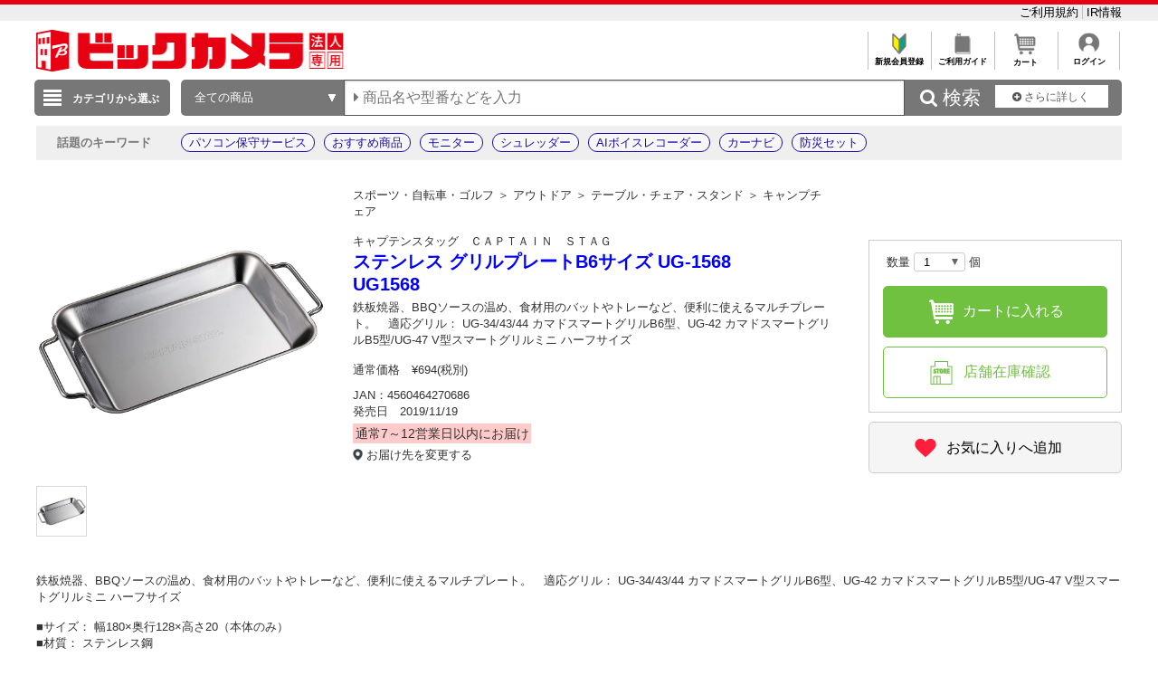

--- FILE ---
content_type: application/x-javascript; charset=utf-8
request_url: https://cookie.sync.usonar.jp/v1/cs?url=https%3A%2F%2Fhoujin.biccamera.com%2Fproduct%2Fdetail.aspx%3Fsku%3D21584453&ref=&cb_name=usonarCallback&uuid=a8c6eb92-ba5e-41bd-afc1-f568895fe674&client_id=RALAq14a5V16dzaw9&v=1.0.0&cookies=%7B%22_ga%22%3A%22GA1.1.1493970000.1769049242%22%7D&cb=1769049242697
body_size: 120
content:
usonarCallback({"uuid":"a8c6eb92-ba5e-41bd-afc1-f568895fe674"})
